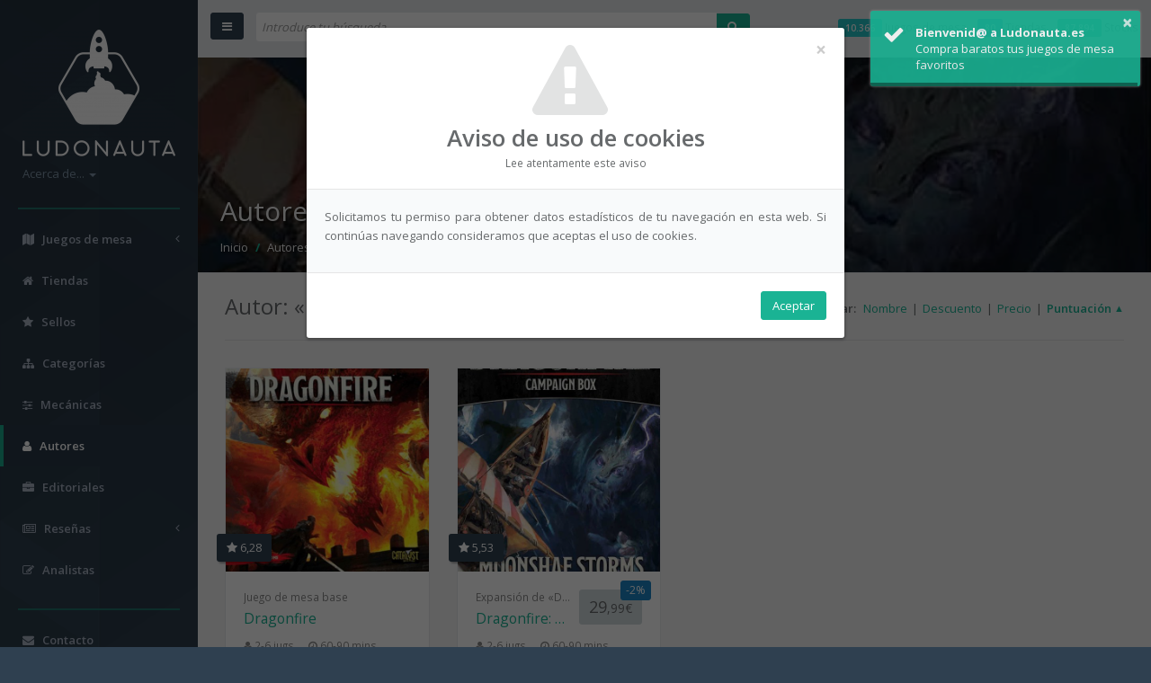

--- FILE ---
content_type: text/html; charset=UTF-8
request_url: https://www.ludonauta.es/juegos-mesas/listar-por-autor/rob-watkins
body_size: 5956
content:
<!DOCTYPE HTML>
<html lang="es">
	<head>
		<meta http-equiv="content-type" content="text/html; charset=utf-8">

		<meta name="viewport" content="width=device-width, user-scalable=no, initial-scale=1.0">

					<title>Rob Watkins ~ Autor • Ludonauta.es</title>
		
					<meta name="description" content="Listado de autores c&eacute;lebres de juegos de mesa. ~ Rob Watkins">
		
					<meta name="keywords" content="autores, listado, celebres, juegos, mesa, rob, watkins">
		
				<meta name="thumbnail" content="https://www.ludonauta.es/files/ludico/juegos-mesas/1024x0-juego-mesa-dragonfire-moonshae-storms-2018-449381854.jpg">

		<meta name="author" content="Ludonauta.es">

		<meta name="designer" content="Ludonauta.es">

				<meta name="robots" content="index, follow, noodp">

		<base href="https://www.ludonauta.es/">

		<link rel="manifest" href="/manifest.json">

		<link rel="canonical" href="https://www.ludonauta.es/juegos-mesas/listar-por-autor/rob-watkins">
		<link href="/files/icono.png" type="image/x-icon" rel="icon"/><link href="/files/icono.png" type="image/x-icon" rel="shortcut icon"/><link href="/files/16x16-icono.png" sizes="16x16" type="image/x-icon" rel="icon"/><link href="/files/16x16-icono.png" sizes="16x16" type="image/x-icon" rel="shortcut icon"/><link href="/files/32x32-icono.png" sizes="32x32" type="image/x-icon" rel="icon"/><link href="/files/32x32-icono.png" sizes="32x32" type="image/x-icon" rel="shortcut icon"/><link href="/files/64x64-icono.png" sizes="64x64" type="image/x-icon" rel="icon"/><link href="/files/64x64-icono.png" sizes="64x64" type="image/x-icon" rel="shortcut icon"/><link href="/files/128x128-icono.png" sizes="128x128" type="image/x-icon" rel="icon"/><link href="/files/128x128-icono.png" sizes="128x128" type="image/x-icon" rel="shortcut icon"/><link href="/files/192x192-icono.png" sizes="192x192" type="image/x-icon" rel="icon"/><link href="/files/192x192-icono.png" sizes="192x192" type="image/x-icon" rel="shortcut icon"/><link href="/files/256x256-icono.png" sizes="256x256" type="image/x-icon" rel="icon"/><link href="/files/256x256-icono.png" sizes="256x256" type="image/x-icon" rel="shortcut icon"/><link href="/files/512x512-icono.png" sizes="512x512" type="image/x-icon" rel="icon"/><link href="/files/512x512-icono.png" sizes="512x512" type="image/x-icon" rel="shortcut icon"/>
		<link rel="apple-touch-icon" href="/files/icono.png">
		<link rel="apple-touch-icon" sizes="57x57" href="/files/57x57-icono.png">
		<link rel="apple-touch-icon" sizes="60x60" href="/files/60x60-icono.png">
		<link rel="apple-touch-icon" sizes="72x72" href="/files/72x72-icono.png">
		<link rel="apple-touch-icon" sizes="76x76" href="/files/76x76-icono.png">
		<link rel="apple-touch-icon" sizes="114x114" href="/files/114x114-icono.png">
		<link rel="apple-touch-icon" sizes="120x120" href="/files/120x120-icono.png">
		<link rel="apple-touch-icon" sizes="128x128" href="/files/128x128-icono.png">
		<link rel="apple-touch-icon" sizes="144x144" href="/files/144x144-icono.png">
		<link rel="apple-touch-icon" sizes="152x152" href="/files/152x152-icono.png">
		<link rel="apple-touch-icon" sizes="167x167" href="/files/167x167-icono.png">
		<link rel="apple-touch-icon" sizes="180x180" href="/files/180x180-icono.png">

		
		<script type="text/javascript" src="/js/dynamicload/dynamicload.js"></script>
		<script type="text/javascript" src="/js/jquery/jquery.min.js"></script>
		<script type="text/javascript" src="/js/jqueryui/js/jquery-ui-1.10.4.min.js"></script>
		<script type="text/javascript" src="/js/bootstrap/js/bootstrap.min.js"></script>
		<script type="text/javascript" src="/js/slimscroll/jquery.slimscroll.min.js"></script>
		<script type="text/javascript" src="/js/inspinia/inspinia.js"></script>
		<script type="text/javascript" src="/js/toastr/build/toastr.min.js"></script><link rel="stylesheet" type="text/css" href="/js/toastr/build/toastr.min.css"/>
		
		<link rel="stylesheet" type="text/css" href="/js/bootstrap/css/bootstrap.min.css"/><link rel="stylesheet" type="text/css" href="/css/fontawesome/css/font-awesome.min.css"/><link rel="stylesheet" type="text/css" href="/css/animate.min.css"/><link rel="stylesheet" type="text/css" href="/theme/Defecto/css/default/web/screen.min.css" media="screen"/><link rel="stylesheet" type="text/css" href="/theme/Defecto/css/default/web/print.min.css" media="print"/>
		
		<meta name="theme-color" content="#1C2630">
			<meta name="DC.Title" content="Rob Watkins ~ Autor &bull; Ludonauta.es">

	<meta name="DC.Subject" content="autores, listado, celebres, juegos, mesa, rob, watkins">

	<meta name="DC.Description" content="Listado de autores c&eacute;lebres de juegos de mesa. ~ Rob Watkins">

<meta name="DC.Creator" content="Ludonauta.es">

<meta name="DC.Publisher" content="Ludonauta.es">

<meta name="DC.Contributor" content="Ludonauta.es">

<meta name="DC.Language" content="es">

<meta name="DC.Rights" content="2026, Ludonauta.es">


<meta name="DC.format" content="text/html">

<meta name="DC.Identifier" content="https://www.ludonauta.es/juegos-mesas/listar-por-autor/rob-watkins">
		<meta name="geo.region" content="ES">

<meta name="geo.placename" content="Espa&ntilde;a">
			<meta property="og:title" content="Rob Watkins ~ Autor &bull; Ludonauta.es">

	<meta property="og:description" content="Listado de autores c&eacute;lebres de juegos de mesa. ~ Rob Watkins">

<meta property="og:site_name" content="Ludonauta.es">

<meta property="og:type" content="website">

<meta property="og:url" content="https://www.ludonauta.es/juegos-mesas/listar-por-autor/rob-watkins">

<meta property="og:image" content="https://www.ludonauta.es/files/ludico/juegos-mesas/1024x0-juego-mesa-dragonfire-moonshae-storms-2018-449381854.jpg">

<meta property="og:locale" content="spa">


		<link rel="alternate" hreflang="es" href="https://www.ludonauta.es/juegos-mesas/listar-por-autor/rob-watkins">
			<meta name="twitter:title" content="Rob Watkins ~ Autor &bull; Ludonauta.es">

	<meta name="twitter:description" content="Listado de autores c&eacute;lebres de juegos de mesa. ~ Rob Watkins">

<meta name="twitter:card" content="summary">

<meta name="twitter:image" content="https://www.ludonauta.es/files/ludico/juegos-mesas/1024x0-juego-mesa-dragonfire-moonshae-storms-2018-449381854.jpg">
			<!-- Google tag (gtag.js) -->
	<script async src="https://www.googletagmanager.com/gtag/js?id=G-Z652BSRN5T"></script>
	<script>
		window.dataLayer = window.dataLayer || [];
		function gtag(){dataLayer.push(arguments);}
		gtag('js', new Date());

		gtag('config', 'G-Z652BSRN5T');

		gtag('event', 'page_view');
	</script>

		
		<!-- TradeDoubler site verification 2936604 -->
		<meta name="verification" content="9e8308c8c469ae5fc7a9f78c92e11343">	</head>

	<body class="floated-nav">
		<div id="wrapper" class="tooltip-demo">
			<script type="text/javascript" src="/js/metismenu/dist/metisMenu.js"></script>
<nav class="navbar-default navbar-static-side">
	<div class="sidebar-collapse">
		<ul class="nav metismenu" id="side-menu">
			<li class="nav-header p-b-xs">
				<div class="dropdown profile-element">
					<span>
						<a href="/es" title="Ir a: «Inicio»" data-toggle="tooltip" data-placement="top"><img src="/files/170x0-logotipo-vertical-color.png" alt="Ludonauta.es"/></a>					</span>

					<a href="javascript:void(0);" data-toggle="dropdown" class="dropdown-toggle m-t-sm">
						<span class="clear">
							<span class="text-muted text-xs block" title="Acerca de..." data-toggle="tooltip" data-placement="top">Acerca de... <span class="caret"></span></span>
						</span>
					</a>

					<ul class="dropdown-menu animated fadeIn m-t-xs">
													<li><a href="/aviso-legal" title="Ver página: «Aviso legal»" data-toggle="tooltip" data-placement="right">Aviso legal</a></li>
						
													<li><a href="/condiciones-uso" title="Ver página: «Condiciones uso»" data-toggle="tooltip" data-placement="right">Condiciones uso</a></li>
						
													<li><a href="/cookies" title="Ver página: «Cookies»" data-toggle="tooltip" data-placement="right">Cookies</a></li>
						
						<li class="divider"></li>

													<li><a href="/mapa-web" title="Ver página: «Mapa web»" data-toggle="tooltip" data-placement="right">Mapa web</a></li>
											</ul>
				</div>

				<div class="logo-element">
					<a href="/" title="Ludonauta.es" data-toggle="tooltip" data-placement="top">
						<img alt="Ludonauta.es" src="/files/32x0-isotipo-color.png">
					</a>
				</div>
			</li>

			<li class="hr m-b-sm m-l-md m-r-md"></li>

						<li class="hidden-xxs hidden-xs ">
				<a href="javascript:void(0);" title="Listar juegos de mesa" data-toggle="tooltip" data-placement="top"><em class="fa fa-map"></em> <span class="nav-label">Juegos de mesa</span> <span class="fa arrow"></span></a>


				<ul class="nav nav-second-level collapse ">
					<li class="">
						<a href="/juegos-mesas/listar" title="Todos" data-toggle="tooltip" data-placement="right">Todos</a>					</li>

					<li class="">
						<a href="/juegos-mesas/listar-novedades" title="Novedades" data-toggle="tooltip" data-placement="right">Novedades</a>					</li>
				</ul>
			</li>

						<li class="hidden-sm hidden-md hidden-lg hidden-xl ">
				<a href="javascript:void(0);" title=""><em class="fa fa-map"></em> <span class="nav-label">Juegos de mesa</span> <span class="fa arrow"></span></a>

				<ul class="nav nav-second-level collapse ">
					<li class="">
						<a href="/juegos-mesas/listar" title="Listar juegos de mesa" data-toggle="tooltip" data-placement="right">Juegos de mesa</a>					</li>

					<li class="">
						<a href="/juegos-mesas/listar-novedades" title="Listar novedades" data-toggle="tooltip" data-placement="right">Novedades</a>					</li>
				</ul>
			</li>

						<li class="hidden-xxs hidden-xs ">
				<a href="/tiendas/listar" title="Listar tiendas" data-toggle="tooltip" data-placement="top"><em class="fa fa-home"></em> <span class="nav-label">Tiendas</span></a>			</li>

						<li class="hidden-sm hidden-md hidden-lg hidden-xl ">
				<a href="/tiendas/listar" title=""><em class="fa fa-home"></em> <span class="nav-label">Tiendas</span></a>
				<ul class="nav nav-second-level collapse ">
					<li class="">
						<a href="/tiendas/listar" title="Listar tiendas" data-toggle="tooltip" data-placement="top">Tiendas</a>					</li>
				</ul>
			</li>

						<li class="hidden-xxs hidden-xs ">
				<a href="/sellos/listar" title="Listar sellos" data-toggle="tooltip" data-placement="top"><em class="fa fa-star"></em> <span class="nav-label">Sellos</span></a>			</li>

						<li class="hidden-sm hidden-md hidden-lg hidden-xl ">
				<a href="/sellos/listar" title=""><em class="fa fa-star"></em> <span class="nav-label">Sellos</span></a>
				<ul class="nav nav-second-level collapse ">
					<li class="">
						<a href="/sellos/listar" title="Listar sellos" data-toggle="tooltip" data-placement="top">Sellos</a>					</li>
				</ul>
			</li>

						<li class="hidden-xxs hidden-xs ">
				<a href="/categorias/listar" title="Listar categorías" data-toggle="tooltip" data-placement="top"><em class="fa fa-sitemap"></em> <span class="nav-label">Categorías</span></a>			</li>

						<li class="hidden-sm hidden-md hidden-lg hidden-xl ">
				<a href="/categorias/listar" title=""><em class="fa fa-sitemap"></em> <span class="nav-label">Categorías</span></a>
				<ul class="nav nav-second-level collapse ">
					<li class="">
						<a href="/categorias/listar" title="Listar categorías" data-toggle="tooltip" data-placement="top">Categorías</a>					</li>
				</ul>
			</li>

						<li class="hidden-xxs hidden-xs ">
				<a href="/mecanicas/listar" title="Listar mecánicas" data-toggle="tooltip" data-placement="top"><em class="fa fa-sliders"></em> <span class="nav-label">Mecánicas</span></a>			</li>

						<li class="hidden-sm hidden-md hidden-lg hidden-xl ">
				<a href="/mecanicas/listar" title=""><em class="fa fa-sliders"></em> <span class="nav-label">Mecánicas</span></a>
				<ul class="nav nav-second-level collapse ">
					<li class="">
						<a href="/mecanicas/listar" title="Listar mecánicas" data-toggle="tooltip" data-placement="top">Mecánicas</a>					</li>
				</ul>
			</li>

						<li class="hidden-xxs hidden-xs active">
				<a href="/autores/listar" title="Listar autores" data-toggle="tooltip" data-placement="top"><em class="fa fa-user"></em> <span class="nav-label">Autores</span></a>			</li>

						<li class="hidden-sm hidden-md hidden-lg hidden-xl active">
				<a href="/autores/listar" title=""><em class="fa fa-user"></em> <span class="nav-label">Autores</span></a>
				<ul class="nav nav-second-level collapse in">
					<li class="active">
						<a href="/autores/listar" title="Listar autores" data-toggle="tooltip" data-placement="top">Autores</a>					</li>
				</ul>
			</li>

						<li class="hidden-xxs hidden-xs ">
				<a href="/editoriales/listar" title="Listar editoriales" data-toggle="tooltip" data-placement="top"><em class="fa fa-briefcase"></em> <span class="nav-label">Editoriales</span></a>			</li>

						<li class="hidden-sm hidden-md hidden-lg hidden-xl ">
				<a href="/editoriales/listar" title=""><em class="fa fa-briefcase"></em> <span class="nav-label">Editoriales</span></a>
				<ul class="nav nav-second-level collapse ">
					<li class="">
						<a href="/editoriales/listar" title="Listar editoriales" data-toggle="tooltip" data-placement="top">Editoriales</a>					</li>
				</ul>
			</li>

						<li class="hidden-xxs hidden-xs ">
				<a href="javascript:void(0);" title="Listar reseñas" data-toggle="tooltip" data-placement="top"><em class="fa fa-newspaper-o"></em> <span class="nav-label">Reseñas</span> <span class="fa arrow"></span></a>

								<ul class="nav nav-second-level collapse ">
											<li class="">
							<a href="/resenas/listar-por-clase/abriendo-componentes" title="Abriendo / Componentes" data-toggle="tooltip" data-placement="right">Abriendo / Componentes</a>						</li>
											<li class="">
							<a href="/resenas/listar-por-clase/tutorial-como-jugar" title="Tutorial / Cómo jugar" data-toggle="tooltip" data-placement="right">Tutorial / Cómo jugar</a>						</li>
											<li class="">
							<a href="/resenas/listar-por-clase/partida-jugando" title="Partida / Jugando" data-toggle="tooltip" data-placement="right">Partida / Jugando</a>						</li>
											<li class="">
							<a href="/resenas/listar-por-clase/opinion-conclusion" title="Opinión / Conclusión" data-toggle="tooltip" data-placement="right">Opinión / Conclusión</a>						</li>
									</ul>
			</li>

						<li class="hidden-sm hidden-md hidden-lg hidden-xl ">
				<a href="javascript:void(0);" title=""><em class="fa fa-newspaper-o"></em> <span class="nav-label">Reseñas</span> <span class="fa arrow"></span></a>

								<ul class="nav nav-second-level collapse ">
											<li class="">
							<a href="/resenas/listar-por-clase/abriendo-componentes" title="Listar reseñas: «Abriendo / Componentes»" data-toggle="tooltip" data-placement="right">Abriendo / Componentes</a>						</li>
											<li class="">
							<a href="/resenas/listar-por-clase/tutorial-como-jugar" title="Listar reseñas: «Tutorial / Cómo jugar»" data-toggle="tooltip" data-placement="right">Tutorial / Cómo jugar</a>						</li>
											<li class="">
							<a href="/resenas/listar-por-clase/partida-jugando" title="Listar reseñas: «Partida / Jugando»" data-toggle="tooltip" data-placement="right">Partida / Jugando</a>						</li>
											<li class="">
							<a href="/resenas/listar-por-clase/opinion-conclusion" title="Listar reseñas: «Opinión / Conclusión»" data-toggle="tooltip" data-placement="right">Opinión / Conclusión</a>						</li>
									</ul>
			</li>

						<li class="hidden-xxs hidden-xs ">
				<a href="/analistas/listar" title="Listar analistas" data-toggle="tooltip" data-placement="top"><em class="fa fa-pencil-square-o"></em> <span class="nav-label">Analistas</span></a>			</li>

						<li class="hidden-sm hidden-md hidden-lg hidden-xl ">
				<a href="/analistas/listar" title=""><em class="fa fa-pencil-square-o"></em> <span class="nav-label">Analistas</span></a>
				<ul class="nav nav-second-level collapse ">
					<li class="">
						<a href="/analistas/listar" title="Listar analistas" data-toggle="tooltip" data-placement="top">Analistas</a>					</li>
				</ul>
			</li>

			<li class="hr m-b-sm m-l-md m-r-md"></li>

								<li class="hidden-xxs hidden-xs ">
						<a href="/contacto" title="Ver página: «Contacto»" data-toggle="tooltip" data-placement="top"><em class="fa fa-envelope"></em> <span class="nav-label">Contacto</span></a>					</li>

					<li class="hidden-sm hidden-md hidden-lg hidden-xl ">
						<a href="/contacto" title=""><em class="fa fa-envelope"></em> <span class="nav-label">Contacto</span></a>
						<ul class="nav nav-second-level collapse ">
							<li class="">
								<a href="/contacto" title="Ver página: «Contacto»" data-toggle="tooltip" data-placement="top">Contacto</a>							</li>
						</ul>
					</li>
								<li class="hidden-xxs hidden-xs ">
						<a href="/colabora" title="Ver página: «Colabora»" data-toggle="tooltip" data-placement="top"><em class="fa fa-bar-chart"></em> <span class="nav-label">Colabora</span></a>					</li>

					<li class="hidden-sm hidden-md hidden-lg hidden-xl ">
						<a href="/colabora" title=""><em class="fa fa-bar-chart"></em> <span class="nav-label">Colabora</span></a>
						<ul class="nav nav-second-level collapse ">
							<li class="">
								<a href="/colabora" title="Ver página: «Colabora»" data-toggle="tooltip" data-placement="top">Colabora</a>							</li>
						</ul>
					</li>
			
			<li class="hr m-b-sm m-l-md m-r-md"></li>

							<li class="hidden-xxs hidden-xs">
					<a href="https://www.facebook.com/ludonautaes" title="Ir a: «Facebook»" data-toggle="tooltip" data-placement="top" target="_blank"><em class="fa fa-facebook"></em> <span class="nav-label">Facebook</span></a>				</li>

				<li class="hidden-sm hidden-md hidden-lg hidden-xl">
					<a href="https://www.facebook.com/ludonautaes" title="" target="_blank"><em class="fa fa-facebook"></em> <span class="nav-label">Facebook</span></a>
					<ul class="nav nav-second-level collapse">
						<li>
							<a href="https://www.facebook.com/ludonautaes" title="Ir a: «Facebook»" data-toggle="tooltip" data-placement="top" target="_blank">Facebook</a>						</li>
					</ul>
				</li>
			
							<li class="hidden-xxs hidden-xs">
					<a href="https://twitter.com/ludonauta_es" title="Ir a: «Twitter»" data-toggle="tooltip" data-placement="top" target="_blank"><em class="fa fa-twitter"></em> <span class="nav-label">Twitter</span></a>				</li>

				<li class="hidden-sm hidden-md hidden-lg hidden-xl">
					<a href="https://twitter.com/ludonauta_es" title="" target="_blank"><em class="fa fa-twitter"></em> <span class="nav-label">Twitter</span></a>
					<ul class="nav nav-second-level collapse">
						<li>
							<a href="https://twitter.com/ludonauta_es" title="Ir a: «Twitter»" data-toggle="tooltip" data-placement="top" target="_blank">Twitter</a>						</li>
					</ul>
				</li>
					</ul>
	</div>
</nav>
			<div id="page-wrapper" class="gray-bg">
				<link rel="stylesheet" type="text/css" href="/js/ladda/dist/ladda-themeless.min.css"/><script type="text/javascript" src="/js/ladda/dist/spin.min.js"></script><script type="text/javascript" src="/js/ladda/dist/ladda.min.js"></script><script type="text/javascript" src="/js/ladda/dist/ladda.jquery.min.js"></script>
<div class="row border-bottom navbar-container">
	<nav class="navbar navbar-static-top">
		<div class="navbar-header">
			<a href="javascript:void(0);" class="navbar-minimalize minimalize-styl-2 btn btn-primary" title="Expandir/Contraer menú" data-toggle="tooltip" data-placement="right"><em class="fa fa-bars"></em></a>

			<form action="/buscar" novalidate="novalidate" class="navbar-form-custom" id="BuscadorBuscarForm" method="post" accept-charset="utf-8"><div style="display:none;"><input type="hidden" name="_method" value="POST"/></div>				<div class="input-group">
					<input name="data[Buscador][palabras]" class="form-control" placeholder="Introduce tu búsqueda" type="text" id="BuscadorPalabras"/><span class="input-group-btn"><button class="ladda-button ladda-button-search btn btn-primary" data-style="expand-left" type="submit" title="Buscar" data-toggle="tooltip" data-placement="right"><em class="fa fa-search"></em></button></span>				</div>
				<script type="application/javascript">
					Ladda.bind('button.ladda-button-search[type=submit]');
				</script>
			</form>		</div>

		<div class="nav navbar-stats navbar-right small text-right hidden-xxs">
	<span class="hidden-xxs">
				<span class="label label-info">10.366</span> Juegos de mesa&nbsp;&nbsp;&nbsp;
	</span>

	<span class="hidden-xxs hidden-xs hidden-sm">
				<span class="label label-success">80</span> Tiendas&nbsp;&nbsp;&nbsp;
	</span>

	<span class="hidden-xxs hidden-xs hidden-sm hidden-md">
				<span class="label label-primary">87.894</span> Stocks	</span>
</div>	</nav>
</div>

	<script type="text/javascript">
		$(document).ready(function() {
			setTimeout(function() {
				toastr.options = {
					closeButton: true,
					progressBar: true,
					showMethod: 'slideDown',
					timeOut: 4000
				};
				toastr.success('Compra baratos tus juegos de mesa favoritos', 'Bienvenid@ a Ludonauta.es');
			}, 2000);
		});
	</script>

				<div class="row wrapper border-bottom white-bg page-heading"  style="background-image: url('https://www.ludonauta.es/files/ludico/juegos-mesas/1024x0-juego-mesa-dragonfire-moonshae-storms-2018-449381854.jpg'); background-size: cover;" ></div>
				<div class="row wrapper border-bottom black-bg page-heading">
	<div class="col-xxs-12">
		<h1>Autores de juegos de mesa</h1>

		<ol class="breadcrumb pull-left m-t-sm">
			<li>
				<a href="/es" title="Ir a: «Inicio»" data-toggle="tooltip" data-placement="top"><em class="fa fa-home hidden-xs hidden-sm hidden-md hidden-lg hidden-xl"></em><span class="hidden-xxs">Inicio</span></a>			</li>

			<li>
				<a href="/autores/listar" title="Listar autores" data-toggle="tooltip" data-placement="top">Autores</a>			</li>

			<li class="active">
				<strong>Rob Watkins</strong>
			</li>
		</ol>
	</div>
</div>

<div class="row row-eq-height">
	<div class="wrapper wrapper-content animated fadeIn col-xxs-12 col-xs-12 col-sm-12 col-md-12 col-lg-12 col-xl-12">
					<h2 class="pull-left m-t-n-sm m-b-md category-name">Autor: «Rob Watkins»</h2>

			<div class="pull-right m-b-md m-t-none m-l-xs enlaces-ordenacion">
				<strong class="m-r-xs hidden-xxs hidden-xs">Ordenar:</strong>

				<span class="m-r-xs"><a href="/juegos-mesas/listar-por-autor/rob-watkins/sort:JuegoMesa.nombre_es/direction:asc" title="Ordenar por: «Nombre»" rel="nofollow" data-toggle="tooltip" data-placement="top"><span>Nombre</span></a></span>|<span class="m-l-xs m-r-xs"><a href="/juegos-mesas/listar-por-autor/rob-watkins/sort:JuegoMesa.mejor_descuento_precio_medio/direction:asc" title="Ordenar por: «Descuento»" data-toggle="tooltip" data-placement="top"><span>Descuento</span></a></span><span class="hidden-xxs">|<span class="m-l-xs m-r-xs"><a href="/juegos-mesas/listar-por-autor/rob-watkins/sort:JuegoMesa.mejor_precio/direction:asc" title="Ordenar por: «Precio»" data-toggle="tooltip" data-placement="top"><span>Precio</span></a></span></span>|<span class="m-l-xs"><a href="/juegos-mesas/listar-por-autor/rob-watkins/sort:JuegoMesa.puntuacion/direction:asc" title="Ordenar por: «Puntuación»" data-toggle="tooltip" data-placement="top" class="desc"><span class="hidden-xs hidden-sm hidden-md hidden-lg hidden-xl">Puntuac.</span><span class="hidden-xxs">Puntuación</span></a></span>
			</div>

			<hr class="clear m-t-none m-b-lg">

			<div class="row">
					<div class="col-xxs-12 col-xs-6 col-md-4 col-lg-3">
		<div class="ibox">
			<div class="ibox-content product-box">
				<a href="/juegos-mesas/dragonfire-2017" title="Ver juego de mesa: «Dragonfire»" class="img-responsive" data-toggle="tooltip" data-placement="top"><img src="/files/ludico/juegos-mesas/512x512-juego-mesa-dragonfire-2017-1115227221.jpg" id="imagen226501" class="img-responsive" alt="Imagen de juego de mesa: «Dragonfire»"/></a>
				
				<div class="product-desc">
											<span class="btn btn-sm product-score pull-left" title="Puntuación" data-toggle="tooltip" data-placement="top"><em class="fa fa-star"></em> 6,28</span>
					
					
					<div class="product-type small text-muted">
						Juego de mesa base					</div>

					<h3><a href="/juegos-mesas/dragonfire-2017" title="Ver juego de mesa: «Dragonfire»" data-toggle="tooltip" data-placement="top" class="product-name">Dragonfire</a></h3>

					<div class="small text-muted product-features">
																					<span title="Núm. jugadores" data-toggle="tooltip" data-placement="top">
									<em class="fa fa-user"></em> 2-6
									jugs.								</span>
							
															<span class="m-l-sm" title="Tiempo juego" data-toggle="tooltip" data-placement="top">
									<em class="fa fa-clock-o"></em> 60-90
									mins.								</span>
							
															<span class="m-l-sm" title="Edad mínima" data-toggle="tooltip" data-placement="top">
									<em class="fa fa-graduation-cap"></em> 13
									años								</span>
																		</div>

					<table class="table table-striped m-t-md">
						<tbody>
															<tr style="height: 49px;" class="hidden-xxs">
									<td colspan="3"  style="line-height: 28px;" class="text-center"><small>Sin más stock que listar</small></td>
								</tr>
															<tr style="height: 49px;" class="hidden-xxs">
									<td colspan="3"  style="line-height: 28px;" class="text-center"><small>Sin más stock que listar</small></td>
								</tr>
															<tr style="height: 48px;" class="hidden-xxs">
									<td colspan="3"  style="line-height: 28px;" class="text-center"><small>Sin más stock que listar</small></td>
								</tr>
													</tbody>
					</table>

					<div class="text-center">
						<a href="/juegos-mesas/dragonfire-2017" title="Ver juego de mesa: «Dragonfire»" data-toggle="tooltip" data-placement="top">Ver más stock / Comprar</a>					</div>
				</div>
			</div>
		</div>
	</div>
					
					
										<div class="col-xxs-12 col-xs-6 col-md-4 col-lg-3">
		<div class="ibox">
			<div class="ibox-content product-box">
				<a href="/juegos-mesas/dragonfire-moonshae-storms-2018" title="Ver juego de mesa: «Dragonfire: Moonshae Storms»" class="img-responsive" data-toggle="tooltip" data-placement="top"><img src="/files/ludico/juegos-mesas/512x512-juego-mesa-dragonfire-moonshae-storms-2018-449381854.jpg" id="imagen251387" class="img-responsive" alt="Imagen de juego de mesa: «Dragonfire: Moonshae Storms»"/></a>
				
				<div class="product-desc">
											<span class="btn btn-sm product-score pull-left" title="Puntuación" data-toggle="tooltip" data-placement="top"><em class="fa fa-star"></em> 5,53</span>
					
											<div class="pull-right">
							<span class="product-price btn btn-sm btn-default m-l-sm" title="Mejor precio" data-toggle="tooltip" data-placement="top">
								
								29<span class="small">,99&#8364;</span>
							</span>

															<span class="product-discount btn btn-success btn-xs" title="Diferencia respecto a precio medio" data-toggle="tooltip" data-placement="top">
									-2%								</span>
													</div>
					
					<div class="product-type small text-muted">
						Expansión de «Dragonfire»					</div>

					<h3><a href="/juegos-mesas/dragonfire-moonshae-storms-2018" title="Ver juego de mesa: «Dragonfire: Moonshae Storms»" data-toggle="tooltip" data-placement="top" class="product-name">Dragonfire: Moonshae Storms</a></h3>

					<div class="small text-muted product-features">
																					<span title="Núm. jugadores" data-toggle="tooltip" data-placement="top">
									<em class="fa fa-user"></em> 2-6
									jugs.								</span>
							
															<span class="m-l-sm" title="Tiempo juego" data-toggle="tooltip" data-placement="top">
									<em class="fa fa-clock-o"></em> 60-90
									mins.								</span>
							
															<span class="m-l-sm" title="Edad mínima" data-toggle="tooltip" data-placement="top">
									<em class="fa fa-graduation-cap"></em> 13
									años								</span>
																		</div>

					<table class="table table-striped m-t-md">
						<tbody>
																<tr>
										<td class="">
											<a href="https://dracotienda.com/juegos-de-tablero/21270-dd-dragonfire---campaign-box-moonshae-storms.html" class="visible-xxs-inline-block visible-xs-inline-block visible-sm-inline-block visible-md-inline-block visible-lg-inline-block visible-xl-inline-block" target="_blank" title="Ir a tienda: «DracoTienda»" rel="nofollow" data-toggle="tooltip" data-placement="top"><img src="/files/ludico/tiendas/0x32-tienda-dracotienda-324880572.png" alt="Logotipo: «tienda-dracotienda-324880572.png»"/></a>										</td>

										<td class="text-center">
											<i class="fa fa-lg fa-check-square text-primary" data-toggle="tooltip" data-placement="top" title="En stock"></i>
										</td>

										<td class="text-right">
											<a href="https://dracotienda.com/juegos-de-tablero/21270-dd-dragonfire---campaign-box-moonshae-storms.html" target="_blank" rel="nofollow" class="product-price btn btn-sm btn-default" title="Precio" data-toggle="tooltip" data-placement="top">
												
												29<span class="small">,99&#8364;</span>
											</a>
										</td>
									</tr>
																<tr>
										<td class="">
											<a href="https://dungeonmarvels.com/dragonfire-campaign-moonshae-storms-32240.html?s=293578806" class="visible-xxs-inline-block visible-xs-inline-block visible-sm-inline-block visible-md-inline-block visible-lg-inline-block visible-xl-inline-block" target="_blank" title="Ir a tienda: «Dungeon Marvels»" rel="nofollow" data-toggle="tooltip" data-placement="top"><img src="/files/ludico/tiendas/0x32-tienda-dungeon-marvels-1541526690.png" alt="Logotipo: «tienda-dungeon-marvels-1541526690.png»"/></a>										</td>

										<td class="text-center">
											<i class="fa fa-lg fa-plus-square text-info" data-toggle="tooltip" data-placement="top" title="En reposición"></i>
										</td>

										<td class="text-right">
											<a href="https://dungeonmarvels.com/dragonfire-campaign-moonshae-storms-32240.html?s=293578806" target="_blank" rel="nofollow" class="product-price btn btn-sm btn-default" title="Precio" data-toggle="tooltip" data-placement="top">
												
												31<span class="small">,50&#8364;</span>
											</a>
										</td>
									</tr>
															<tr style="height: 48px;" class="hidden-xxs">
									<td colspan="3"  style="line-height: 28px;" class="text-center"><small>Sin más stock que listar</small></td>
								</tr>
													</tbody>
					</table>

					<div class="text-center">
						<a href="/juegos-mesas/dragonfire-moonshae-storms-2018" title="Ver juego de mesa: «Dragonfire: Moonshae Storms»" data-toggle="tooltip" data-placement="top">Ver más stock / Comprar</a>					</div>
				</div>
			</div>
		</div>
	</div>
					
					
											<div class="clear visible-xs visible-sm"></div>
												</div>

			
			<div class="clear m-b-lg"></div>
			</div>

	<div class="sidebard-panel hidden-xxs hidden-xs hidden-sm hidden-md hidden-lg hidden-xl p-b-xl"></div></div>
				<div class="footer">
	<div class="text-muted small m-r-lg">
		<a href="/aviso-legal" title="Ver página: «Aviso legal»" data-toggle="tooltip" data-placement="top"><em class="fa fa-institution"></em> <span class="hidden-xxs">Aviso legal</span></a>
		|

		<a href="/condiciones-uso" title="Ver página: «Condiciones uso»" data-toggle="tooltip" data-placement="top"><em class="fa fa-hand-paper-o"></em> <span class="hidden-xxs">Condiciones uso</span></a>
		|

		<a href="/cookies" title="Ver página: «Cookies»" data-toggle="tooltip" data-placement="top"><em class="fa fa-bookmark"></em> <span class="hidden-xxs">Cookies</span></a>
		|

		<a href="/mapa-web" title="Ver página: «Mapa web»" data-toggle="tooltip" data-placement="top"><em class="fa fa-sort-amount-desc"></em> <span class="hidden-xxs">Mapa web</span></a>	</div>
</div>			</div>

					</div>

			<div aria-hidden="true" tabindex="-1" id="politica-cookies" class="modal inmodal in">
		<div class="modal-dialog">
			<div class="modal-content animated fadeIn">
				<div class="modal-header">
					<button data-dismiss="modal" class="close" type="button"><span aria-hidden="true">×</span><span class="sr-only">Close</span></button>

					<em class="fa fa-exclamation-triangle modal-icon"></em>

					<h4 class="modal-title">Aviso de uso de cookies</h4>

					<small>Lee atentamente este aviso</small>
				</div>

				<div class="modal-body">
					
					<p>Solicitamos tu permiso para obtener datos estadísticos de tu navegación en esta web. Si continúas navegando consideramos que aceptas el uso de cookies.</p>
				</div>

				<div class="modal-footer">
					<button data-dismiss="modal" class="btn btn-primary" type="button">Aceptar</button>
				</div>
			</div>
		</div>
	</div>
	<script type="text/javascript">
		$('#politica-cookies').modal('show');
	</script>

		<script type="text/javascript" src="/js/dotdotdot/src/jquery.dotdotdot.js"></script>		<script type="application/javascript">
			$(document).ready(function() {
				$('.dotdotdot').dotdotdot({
					watch: 'window'
				});
			});
		</script>

		
		
			</body>
</html>

--- FILE ---
content_type: application/javascript
request_url: https://www.ludonauta.es/js/ladda/dist/ladda.jquery.min.js
body_size: 369
content:
/*!
 * Ladda for jQuery
 * http://lab.hakim.se/ladda
 * MIT licensed
 *
 * Copyright (C) 2015 Hakim El Hattab, http://hakim.se
 */
!function(a,b){if(void 0===b)return console.error("jQuery required for Ladda.jQuery");var c=[];b=b.extend(b,{ladda:function(b){"stopAll"===b&&a.stopAll()}}),b.fn=b.extend(b.fn,{ladda:function(d){var e=c.slice.call(arguments,1);return"bind"===d?(e.unshift(b(this).selector),a.bind.apply(a,e)):b(this).each(function(){var c,f=b(this);void 0===d?f.data("ladda",a.create(this)):(c=f.data("ladda"),c[d].apply(c,e))}),this}})}(this.Ladda,this.jQuery);

--- FILE ---
content_type: application/javascript
request_url: https://www.ludonauta.es/js/inspinia/inspinia.js
body_size: 2316
content:
/*
 *
 *   INSPINIA - Responsive Admin Theme
 *   version 2.4
 *
 */

var user_minimalize = false;

var navbar_default_height = 0;

$(document).ready(function () {

	navbar_default_height = $('.navbar-default').height();

	// Add body-small class if window less than 768px
	if ($(this).width() < 768) {
		$('body').addClass('body-small');
		$('body').addClass('mini-navbar');
	} else {
		$('body').removeClass('body-small');
		$('body').removeClass('mini-navbar');
	}

	// MetsiMenu
	$('#side-menu').metisMenu();

	// Collapse ibox function
	$('.collapse-link').on('click', function () {
		var ibox = $(this).closest('div.ibox');
		var button = $(this).find('i');
		var content = ibox.find('div.ibox-content');
		content.slideToggle(200);
		button.toggleClass('fa-chevron-up').toggleClass('fa-chevron-down');
		ibox.toggleClass('').toggleClass('border-bottom');
		setTimeout(function () {
			ibox.resize();
			ibox.find('[id^=map-]').resize();
		}, 50);
	});

	// Close ibox function
	$('.close-link').on('click', function () {
		var content = $(this).closest('div.ibox');
		content.remove();
	});

	// Fullscreen ibox function
	$('.fullscreen-link').on('click', function () {
		var ibox = $(this).closest('div.ibox');
		var button = $(this).find('i');
		$('body').toggleClass('fullscreen-ibox-mode');
		button.toggleClass('fa-expand').toggleClass('fa-compress');
		ibox.toggleClass('fullscreen');
		setTimeout(function () {
			$(window).trigger('resize');
		}, 100);
	});

	// Close menu in canvas mode
	$('.close-canvas-menu').on('click', function () {
		$("body").toggleClass("mini-navbar");
		SmoothlyMenu();
	});

	// Run menu of canvas
	$('body.canvas-menu .sidebar-collapse').slimScroll({
		height: '100%',
		railOpacity: 0.9
	});

	// Open close right sidebar
	$('.right-sidebar-toggle').on('click', function () {
		$('#right-sidebar').toggleClass('sidebar-open');
	});

	// Initialize slimscroll for right sidebar
	$('.sidebar-container').slimScroll({
		height: '100%',
		railOpacity: 0.4,
		wheelStep: 10
	});

	// Open close small chat
	$('.open-small-chat').on('click', function () {
		$(this).children().toggleClass('fa-comments').toggleClass('fa-remove');
		$('.small-chat-box').toggleClass('active');
	});

	// Initialize slimscroll for small chat
	$('.small-chat-box .content').slimScroll({
		height: '234px',
		railOpacity: 0.4
	});

	// Small todo handler
	$('.check-link').on('click', function () {
		var button = $(this).find('i');
		var label = $(this).next('span');
		button.toggleClass('fa-check-square').toggleClass('fa-square-o');
		label.toggleClass('todo-completed');
		return false;
	});

	// Append config box / Only for demo purpose
	// Uncomment on server mode to enable XHR calls
	// $.get("skin-config.html", function (data) {
	//	 if (!$('body').hasClass('no-skin-config'))
	//		 $('body').append(data);
	// });

	// Minimalize menu
	$('.navbar-minimalize').on('click', function () {
		$("body").toggleClass("mini-navbar");
		SmoothlyMenu();
		user_minimalize = !user_minimalize;
	});

	// Tooltips demo
	$('.tooltip-demo').tooltip({
		selector: "[data-toggle=tooltip]",
		container: "body"
	});

	// Full height of sidebar
	/* function fix_height() {
		var heightWithoutNavbar = $("body > #wrapper").height() - 340;
		$(".sidebard-panel").css("min-height", heightWithoutNavbar + "px");

		var navbarHeigh = $('nav.navbar-default').height();
		var wrapperHeigh = $('#page-wrapper').height();

		if (navbarHeigh > wrapperHeigh) {
			$('#page-wrapper').css("min-height", navbarHeigh + "px");
		}

		if (navbarHeigh < wrapperHeigh) {
			$('#page-wrapper').css("min-height", $(window).height() + "px");
		}

		if ($('body').hasClass('fixed-nav')) {
			if (navbarHeigh > wrapperHeigh) {
				$('#page-wrapper').css("min-height", navbarHeigh + "px");
			} else {
				$('#page-wrapper').css("min-height", $(window).height() - 60 + "px");
			}
		}

	}

	fix_height(); */

	// Fixed Sidebar
	/* $(window).bind("load", function () {
		if ($("body").hasClass('fixed-sidebar')) {
			$('.sidebar-collapse').slimScroll({
				height: '100%',
				railOpacity: 0.9
			});
		}
	}); */

	// Move right sidebar top after scroll
	/* $(window).scroll(function () {
		if ($(window).scrollTop() > 0 && !$('body').hasClass('fixed-nav')) {
			$('#right-sidebar').addClass('sidebar-top');
		} else {
			$('#right-sidebar').removeClass('sidebar-top');
		}
	});

	$(window).bind("load resize scroll", function () {
		if (!$("body").hasClass('body-small')) {
			fix_height();
		}
	});

	$("[data-toggle=popover]")
		.popover(); */

	// Add slimscroll to element
	$('.full-height-scroll').slimscroll({
		height: '100%'
	});

	if ($(this).width() < 768) {
		if ($(window).scrollTop() > navbar_default_height) {
			$('body').removeClass('mini-navbar');
		}
	}
});

// Minimalize menu when screen is less than 768px
$(window).bind("resize", function () {
	if ($(this).width() < 768) {
		if ($('body').hasClass('mini-navbar')) {
			navbar_default_height = $('.navbar-default').height();
		}
		$('body').addClass('body-small');
		if (user_minimalize) {
			$('body').removeClass('mini-navbar');
		} else {
			if ($(window).scrollTop() > navbar_default_height) {
				$('body').removeClass('mini-navbar');
			}
			else {
				$('body').addClass('mini-navbar');
			}
		}
	} else {
		$('body').removeClass('body-small');
		if (user_minimalize) {
			$('body').addClass('mini-navbar');
		} else {
			$('body').removeClass('mini-navbar');
		}
	}
});

// Minimalize menu when screen is less than 768px
$(window).bind("scroll", function () {
	if ($(this).width() < 768) {
		if (!user_minimalize) {
			if ($(window).scrollTop() > navbar_default_height) {
				$('body').removeClass('mini-navbar');
			}
			else {
				$('body').addClass('mini-navbar');
			}
		}
	}
});

// Local Storage functions
// Set proper body class and plugins based on user configuration
$(document).ready(function () {
	if (localStorageSupport()) {
		var collapse = localStorage.getItem("collapse_menu");
		var fixedsidebar = localStorage.getItem("fixedsidebar");
		var fixednavbar = localStorage.getItem("fixednavbar");
		var boxedlayout = localStorage.getItem("boxedlayout");
		var fixedfooter = localStorage.getItem("fixedfooter");

		var body = $('body');

		if (fixedsidebar == 'on') {
			body.addClass('fixed-sidebar');
			$('.sidebar-collapse').slimScroll({
				height: '100%',
				railOpacity: 0.9
			});
		}

		if (collapse == 'on') {
			if (body.hasClass('fixed-sidebar')) {
				if (!body.hasClass('body-small')) {
					body.addClass('mini-navbar');
				}
			} else {
				if (!body.hasClass('body-small')) {
					body.addClass('mini-navbar');
				}

			}
		}

		if (fixednavbar == 'on') {
			$(".navbar-static-top").removeClass('navbar-static-top').addClass('navbar-fixed-top');
			body.addClass('fixed-nav');
		}

		if (boxedlayout == 'on') {
			body.addClass('boxed-layout');
		}

		if (fixedfooter == 'on') {
			$(".footer").addClass('fixed');
		}
	}
});

// check if browser support HTML5 local storage
function localStorageSupport() {
	return (('localStorage' in window) && window['localStorage'] !== null);
}

// For demo purpose - animation css script
function animationHover(element, animation) {
	element = $(element);
	element.hover(
		function () {
			element.addClass('animated ' + animation);
		},
		function () {
			//wait for animation to finish before removing classes
			window.setTimeout(function () {
				element.removeClass('animated ' + animation);
			}, 2000);
		});
}

function SmoothlyMenu() {
	if (!$('body').hasClass('mini-navbar') || $('body').hasClass('body-small')) {
		// Hide menu in order to smoothly turn on when maximize menu
		$('#side-menu').hide();
		// For smoothly turn on menu
		setTimeout(
			function () {
				$('#side-menu').fadeIn(400);
			}, 200);
	} else if ($('body').hasClass('fixed-sidebar')) {
		$('#side-menu').hide();
		setTimeout(
			function () {
				$('#side-menu').fadeIn(400);
			}, 100);
	} else {
		// Remove all inline style from jquery fadeIn function to reset menu state
		$('#side-menu').removeAttr('style');
	}
}

// Dragable panels
function WinMove() {
	var element = "[class*=col]";
	var handle = ".ibox-title";
	var connect = "[class*=col]";
	$(element).sortable({
		handle: handle,
		connectWith: connect,
		tolerance: 'pointer',
		forcePlaceholderSize: true,
		opacity: 0.8
	})
	.disableSelection();
}

--- FILE ---
content_type: application/javascript
request_url: https://www.ludonauta.es/js/dynamicload/dynamicload.js
body_size: 598
content:
var DynamicLoad = {
	_loadedScripts: [],
	include: function(script, options) {
		// Include script only once
		if (this._loadedScripts.include(script))
		{
			return false;
		}

		if (script.replace(/\\/g, '/').replace( /.*\//, '').split('.').pop() == 'js')
		{
			// Request file synchronous
			var code = new Ajax.Request(script, {
				asynchronous: false,
				method: 'get',
				evalJS: false,
				evalJSON: false
			}).transport.responseText;
		
			// Eval code on global level
			if (Prototype.Browser.IE)
			{
				window.execScript(code);
			}
			else if (Prototype.Browser.WebKit)
			{
				$$('head').first().insert(Object.extend(
					new Element('script', {type: 'text/javascript'}), {text: code}
				));
			}
			else
			{
				window.eval(code);
			}
		}
		else if (script.replace(/\\/g, '/').replace( /.*\//, '').split('.').pop() == 'css')
		{
			options_default = {type: 'text/css', rel: 'stylesheet', href: script};
			
			if (typeof options !== 'undefined')
			{
				for (var attrname in options)
				{
					options_default[attrname] = options[attrname];
				}
			}
			
			$$('head').first().insert(Object.extend(
				new Element('link', options_default)
			));
		}
		else
		{
			return false;
		}
		
		// Remember included script
		this._loadedScripts.push(script);
	}
};